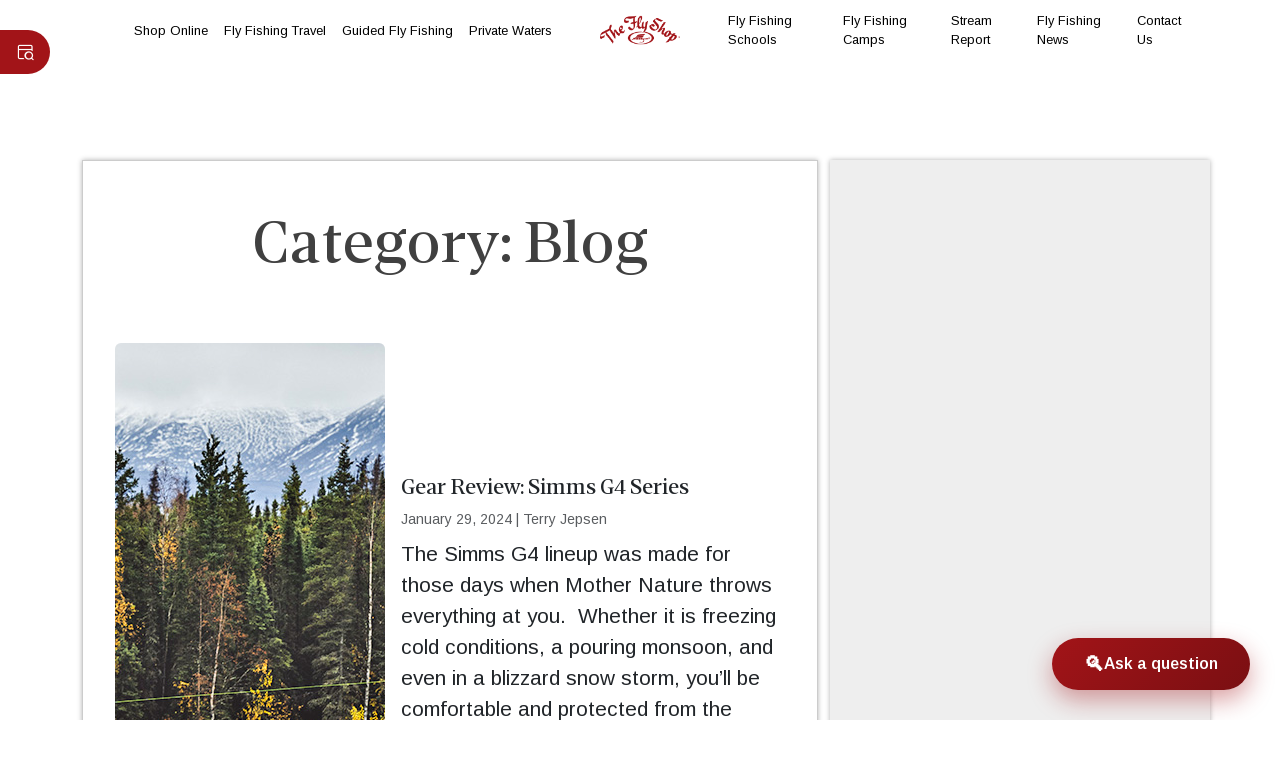

--- FILE ---
content_type: text/html; charset=UTF-8
request_url: https://www.theflyshop.com/category/blog/page/2
body_size: 11381
content:
<!doctype html>
<html lang="en-US">
<head>
    <title>Gear Review: Simms G4 Series - The Fly Shop</title>
    <meta charset="UTF-8">
    <meta name="viewport" content="width=device-width, initial-scale=1">
    <link rel="profile" href="https://gmpg.org/xfn/11">
    <meta property="og:image:width" content="200" />
    <meta property="og:image:height" content="200" />
    <meta property = "og:type" content = "article" />
    <meta property="og:url" content="https://www.theflyshop.com/gear-review-simms-g4-series" />
    <meta property="og:title" content="Gear Review: Simms G4 Series - The Fly Shop" />
    <meta name="description" content="gear review, simms g4 pro, g4 pro zippered wader, g4 pro wading jacket, simms wading jacket, simms wader, goretex wader, gore-tex wader" />
    <meta property="og:description" content="gear review, simms g4 pro, g4 pro zippered wader, g4 pro wading jacket, simms wading jacket, simms wader, goretex wader, gore-tex wader" />
    <meta name="Keywords" content="Cody Hunt reviews the new Simms G4 Pro Zippered Wader and the G4 Pro Wading Jacket in this blog post." />
    <link href="/favicon.ico" rel="icon" type="image/x-icon" />
    <link href="/favicon.ico" rel="shortcut icon" type="image/x-icon" />
<title>Blog &#8211; Page 2 &#8211; The Fly Shop</title>
<meta name='robots' content='max-image-preview:large' />
<link rel='dns-prefetch' href='//cdn.jsdelivr.net' />
<link rel='dns-prefetch' href='//pro-cdn.lineicons.com' />
<link rel="alternate" type="application/rss+xml" title="The Fly Shop &raquo; Feed" href="https://www.theflyshop.com/feed" />
<link rel="alternate" type="application/rss+xml" title="The Fly Shop &raquo; Comments Feed" href="https://www.theflyshop.com/comments/feed" />
<link rel="alternate" type="application/rss+xml" title="The Fly Shop &raquo; Blog Category Feed" href="https://www.theflyshop.com/category/blog/feed" />
<style id='wp-img-auto-sizes-contain-inline-css'>
img:is([sizes=auto i],[sizes^="auto," i]){contain-intrinsic-size:3000px 1500px}
/*# sourceURL=wp-img-auto-sizes-contain-inline-css */
</style>
<style id='wp-emoji-styles-inline-css'>

	img.wp-smiley, img.emoji {
		display: inline !important;
		border: none !important;
		box-shadow: none !important;
		height: 1em !important;
		width: 1em !important;
		margin: 0 0.07em !important;
		vertical-align: -0.1em !important;
		background: none !important;
		padding: 0 !important;
	}
/*# sourceURL=wp-emoji-styles-inline-css */
</style>
<style id='wp-block-library-inline-css'>
:root{--wp-block-synced-color:#7a00df;--wp-block-synced-color--rgb:122,0,223;--wp-bound-block-color:var(--wp-block-synced-color);--wp-editor-canvas-background:#ddd;--wp-admin-theme-color:#007cba;--wp-admin-theme-color--rgb:0,124,186;--wp-admin-theme-color-darker-10:#006ba1;--wp-admin-theme-color-darker-10--rgb:0,107,160.5;--wp-admin-theme-color-darker-20:#005a87;--wp-admin-theme-color-darker-20--rgb:0,90,135;--wp-admin-border-width-focus:2px}@media (min-resolution:192dpi){:root{--wp-admin-border-width-focus:1.5px}}.wp-element-button{cursor:pointer}:root .has-very-light-gray-background-color{background-color:#eee}:root .has-very-dark-gray-background-color{background-color:#313131}:root .has-very-light-gray-color{color:#eee}:root .has-very-dark-gray-color{color:#313131}:root .has-vivid-green-cyan-to-vivid-cyan-blue-gradient-background{background:linear-gradient(135deg,#00d084,#0693e3)}:root .has-purple-crush-gradient-background{background:linear-gradient(135deg,#34e2e4,#4721fb 50%,#ab1dfe)}:root .has-hazy-dawn-gradient-background{background:linear-gradient(135deg,#faaca8,#dad0ec)}:root .has-subdued-olive-gradient-background{background:linear-gradient(135deg,#fafae1,#67a671)}:root .has-atomic-cream-gradient-background{background:linear-gradient(135deg,#fdd79a,#004a59)}:root .has-nightshade-gradient-background{background:linear-gradient(135deg,#330968,#31cdcf)}:root .has-midnight-gradient-background{background:linear-gradient(135deg,#020381,#2874fc)}:root{--wp--preset--font-size--normal:16px;--wp--preset--font-size--huge:42px}.has-regular-font-size{font-size:1em}.has-larger-font-size{font-size:2.625em}.has-normal-font-size{font-size:var(--wp--preset--font-size--normal)}.has-huge-font-size{font-size:var(--wp--preset--font-size--huge)}.has-text-align-center{text-align:center}.has-text-align-left{text-align:left}.has-text-align-right{text-align:right}.has-fit-text{white-space:nowrap!important}#end-resizable-editor-section{display:none}.aligncenter{clear:both}.items-justified-left{justify-content:flex-start}.items-justified-center{justify-content:center}.items-justified-right{justify-content:flex-end}.items-justified-space-between{justify-content:space-between}.screen-reader-text{border:0;clip-path:inset(50%);height:1px;margin:-1px;overflow:hidden;padding:0;position:absolute;width:1px;word-wrap:normal!important}.screen-reader-text:focus{background-color:#ddd;clip-path:none;color:#444;display:block;font-size:1em;height:auto;left:5px;line-height:normal;padding:15px 23px 14px;text-decoration:none;top:5px;width:auto;z-index:100000}html :where(.has-border-color){border-style:solid}html :where([style*=border-top-color]){border-top-style:solid}html :where([style*=border-right-color]){border-right-style:solid}html :where([style*=border-bottom-color]){border-bottom-style:solid}html :where([style*=border-left-color]){border-left-style:solid}html :where([style*=border-width]){border-style:solid}html :where([style*=border-top-width]){border-top-style:solid}html :where([style*=border-right-width]){border-right-style:solid}html :where([style*=border-bottom-width]){border-bottom-style:solid}html :where([style*=border-left-width]){border-left-style:solid}html :where(img[class*=wp-image-]){height:auto;max-width:100%}:where(figure){margin:0 0 1em}html :where(.is-position-sticky){--wp-admin--admin-bar--position-offset:var(--wp-admin--admin-bar--height,0px)}@media screen and (max-width:600px){html :where(.is-position-sticky){--wp-admin--admin-bar--position-offset:0px}}

/*# sourceURL=wp-block-library-inline-css */
</style><style id='global-styles-inline-css'>
:root{--wp--preset--aspect-ratio--square: 1;--wp--preset--aspect-ratio--4-3: 4/3;--wp--preset--aspect-ratio--3-4: 3/4;--wp--preset--aspect-ratio--3-2: 3/2;--wp--preset--aspect-ratio--2-3: 2/3;--wp--preset--aspect-ratio--16-9: 16/9;--wp--preset--aspect-ratio--9-16: 9/16;--wp--preset--color--black: #000000;--wp--preset--color--cyan-bluish-gray: #abb8c3;--wp--preset--color--white: #ffffff;--wp--preset--color--pale-pink: #f78da7;--wp--preset--color--vivid-red: #cf2e2e;--wp--preset--color--luminous-vivid-orange: #ff6900;--wp--preset--color--luminous-vivid-amber: #fcb900;--wp--preset--color--light-green-cyan: #7bdcb5;--wp--preset--color--vivid-green-cyan: #00d084;--wp--preset--color--pale-cyan-blue: #8ed1fc;--wp--preset--color--vivid-cyan-blue: #0693e3;--wp--preset--color--vivid-purple: #9b51e0;--wp--preset--gradient--vivid-cyan-blue-to-vivid-purple: linear-gradient(135deg,rgb(6,147,227) 0%,rgb(155,81,224) 100%);--wp--preset--gradient--light-green-cyan-to-vivid-green-cyan: linear-gradient(135deg,rgb(122,220,180) 0%,rgb(0,208,130) 100%);--wp--preset--gradient--luminous-vivid-amber-to-luminous-vivid-orange: linear-gradient(135deg,rgb(252,185,0) 0%,rgb(255,105,0) 100%);--wp--preset--gradient--luminous-vivid-orange-to-vivid-red: linear-gradient(135deg,rgb(255,105,0) 0%,rgb(207,46,46) 100%);--wp--preset--gradient--very-light-gray-to-cyan-bluish-gray: linear-gradient(135deg,rgb(238,238,238) 0%,rgb(169,184,195) 100%);--wp--preset--gradient--cool-to-warm-spectrum: linear-gradient(135deg,rgb(74,234,220) 0%,rgb(151,120,209) 20%,rgb(207,42,186) 40%,rgb(238,44,130) 60%,rgb(251,105,98) 80%,rgb(254,248,76) 100%);--wp--preset--gradient--blush-light-purple: linear-gradient(135deg,rgb(255,206,236) 0%,rgb(152,150,240) 100%);--wp--preset--gradient--blush-bordeaux: linear-gradient(135deg,rgb(254,205,165) 0%,rgb(254,45,45) 50%,rgb(107,0,62) 100%);--wp--preset--gradient--luminous-dusk: linear-gradient(135deg,rgb(255,203,112) 0%,rgb(199,81,192) 50%,rgb(65,88,208) 100%);--wp--preset--gradient--pale-ocean: linear-gradient(135deg,rgb(255,245,203) 0%,rgb(182,227,212) 50%,rgb(51,167,181) 100%);--wp--preset--gradient--electric-grass: linear-gradient(135deg,rgb(202,248,128) 0%,rgb(113,206,126) 100%);--wp--preset--gradient--midnight: linear-gradient(135deg,rgb(2,3,129) 0%,rgb(40,116,252) 100%);--wp--preset--font-size--small: 13px;--wp--preset--font-size--medium: 20px;--wp--preset--font-size--large: 36px;--wp--preset--font-size--x-large: 42px;--wp--preset--spacing--20: 0.44rem;--wp--preset--spacing--30: 0.67rem;--wp--preset--spacing--40: 1rem;--wp--preset--spacing--50: 1.5rem;--wp--preset--spacing--60: 2.25rem;--wp--preset--spacing--70: 3.38rem;--wp--preset--spacing--80: 5.06rem;--wp--preset--shadow--natural: 6px 6px 9px rgba(0, 0, 0, 0.2);--wp--preset--shadow--deep: 12px 12px 50px rgba(0, 0, 0, 0.4);--wp--preset--shadow--sharp: 6px 6px 0px rgba(0, 0, 0, 0.2);--wp--preset--shadow--outlined: 6px 6px 0px -3px rgb(255, 255, 255), 6px 6px rgb(0, 0, 0);--wp--preset--shadow--crisp: 6px 6px 0px rgb(0, 0, 0);}:where(.is-layout-flex){gap: 0.5em;}:where(.is-layout-grid){gap: 0.5em;}body .is-layout-flex{display: flex;}.is-layout-flex{flex-wrap: wrap;align-items: center;}.is-layout-flex > :is(*, div){margin: 0;}body .is-layout-grid{display: grid;}.is-layout-grid > :is(*, div){margin: 0;}:where(.wp-block-columns.is-layout-flex){gap: 2em;}:where(.wp-block-columns.is-layout-grid){gap: 2em;}:where(.wp-block-post-template.is-layout-flex){gap: 1.25em;}:where(.wp-block-post-template.is-layout-grid){gap: 1.25em;}.has-black-color{color: var(--wp--preset--color--black) !important;}.has-cyan-bluish-gray-color{color: var(--wp--preset--color--cyan-bluish-gray) !important;}.has-white-color{color: var(--wp--preset--color--white) !important;}.has-pale-pink-color{color: var(--wp--preset--color--pale-pink) !important;}.has-vivid-red-color{color: var(--wp--preset--color--vivid-red) !important;}.has-luminous-vivid-orange-color{color: var(--wp--preset--color--luminous-vivid-orange) !important;}.has-luminous-vivid-amber-color{color: var(--wp--preset--color--luminous-vivid-amber) !important;}.has-light-green-cyan-color{color: var(--wp--preset--color--light-green-cyan) !important;}.has-vivid-green-cyan-color{color: var(--wp--preset--color--vivid-green-cyan) !important;}.has-pale-cyan-blue-color{color: var(--wp--preset--color--pale-cyan-blue) !important;}.has-vivid-cyan-blue-color{color: var(--wp--preset--color--vivid-cyan-blue) !important;}.has-vivid-purple-color{color: var(--wp--preset--color--vivid-purple) !important;}.has-black-background-color{background-color: var(--wp--preset--color--black) !important;}.has-cyan-bluish-gray-background-color{background-color: var(--wp--preset--color--cyan-bluish-gray) !important;}.has-white-background-color{background-color: var(--wp--preset--color--white) !important;}.has-pale-pink-background-color{background-color: var(--wp--preset--color--pale-pink) !important;}.has-vivid-red-background-color{background-color: var(--wp--preset--color--vivid-red) !important;}.has-luminous-vivid-orange-background-color{background-color: var(--wp--preset--color--luminous-vivid-orange) !important;}.has-luminous-vivid-amber-background-color{background-color: var(--wp--preset--color--luminous-vivid-amber) !important;}.has-light-green-cyan-background-color{background-color: var(--wp--preset--color--light-green-cyan) !important;}.has-vivid-green-cyan-background-color{background-color: var(--wp--preset--color--vivid-green-cyan) !important;}.has-pale-cyan-blue-background-color{background-color: var(--wp--preset--color--pale-cyan-blue) !important;}.has-vivid-cyan-blue-background-color{background-color: var(--wp--preset--color--vivid-cyan-blue) !important;}.has-vivid-purple-background-color{background-color: var(--wp--preset--color--vivid-purple) !important;}.has-black-border-color{border-color: var(--wp--preset--color--black) !important;}.has-cyan-bluish-gray-border-color{border-color: var(--wp--preset--color--cyan-bluish-gray) !important;}.has-white-border-color{border-color: var(--wp--preset--color--white) !important;}.has-pale-pink-border-color{border-color: var(--wp--preset--color--pale-pink) !important;}.has-vivid-red-border-color{border-color: var(--wp--preset--color--vivid-red) !important;}.has-luminous-vivid-orange-border-color{border-color: var(--wp--preset--color--luminous-vivid-orange) !important;}.has-luminous-vivid-amber-border-color{border-color: var(--wp--preset--color--luminous-vivid-amber) !important;}.has-light-green-cyan-border-color{border-color: var(--wp--preset--color--light-green-cyan) !important;}.has-vivid-green-cyan-border-color{border-color: var(--wp--preset--color--vivid-green-cyan) !important;}.has-pale-cyan-blue-border-color{border-color: var(--wp--preset--color--pale-cyan-blue) !important;}.has-vivid-cyan-blue-border-color{border-color: var(--wp--preset--color--vivid-cyan-blue) !important;}.has-vivid-purple-border-color{border-color: var(--wp--preset--color--vivid-purple) !important;}.has-vivid-cyan-blue-to-vivid-purple-gradient-background{background: var(--wp--preset--gradient--vivid-cyan-blue-to-vivid-purple) !important;}.has-light-green-cyan-to-vivid-green-cyan-gradient-background{background: var(--wp--preset--gradient--light-green-cyan-to-vivid-green-cyan) !important;}.has-luminous-vivid-amber-to-luminous-vivid-orange-gradient-background{background: var(--wp--preset--gradient--luminous-vivid-amber-to-luminous-vivid-orange) !important;}.has-luminous-vivid-orange-to-vivid-red-gradient-background{background: var(--wp--preset--gradient--luminous-vivid-orange-to-vivid-red) !important;}.has-very-light-gray-to-cyan-bluish-gray-gradient-background{background: var(--wp--preset--gradient--very-light-gray-to-cyan-bluish-gray) !important;}.has-cool-to-warm-spectrum-gradient-background{background: var(--wp--preset--gradient--cool-to-warm-spectrum) !important;}.has-blush-light-purple-gradient-background{background: var(--wp--preset--gradient--blush-light-purple) !important;}.has-blush-bordeaux-gradient-background{background: var(--wp--preset--gradient--blush-bordeaux) !important;}.has-luminous-dusk-gradient-background{background: var(--wp--preset--gradient--luminous-dusk) !important;}.has-pale-ocean-gradient-background{background: var(--wp--preset--gradient--pale-ocean) !important;}.has-electric-grass-gradient-background{background: var(--wp--preset--gradient--electric-grass) !important;}.has-midnight-gradient-background{background: var(--wp--preset--gradient--midnight) !important;}.has-small-font-size{font-size: var(--wp--preset--font-size--small) !important;}.has-medium-font-size{font-size: var(--wp--preset--font-size--medium) !important;}.has-large-font-size{font-size: var(--wp--preset--font-size--large) !important;}.has-x-large-font-size{font-size: var(--wp--preset--font-size--x-large) !important;}
/*# sourceURL=global-styles-inline-css */
</style>

<style id='classic-theme-styles-inline-css'>
/*! This file is auto-generated */
.wp-block-button__link{color:#fff;background-color:#32373c;border-radius:9999px;box-shadow:none;text-decoration:none;padding:calc(.667em + 2px) calc(1.333em + 2px);font-size:1.125em}.wp-block-file__button{background:#32373c;color:#fff;text-decoration:none}
/*# sourceURL=/wp-includes/css/classic-themes.min.css */
</style>
<link rel='stylesheet' id='style1-css' href='https://www.theflyshop.com/wp-content/plugins/fishing-reports-posts-excerpts/css/style.css?ver=6.9' media='all' />
<link rel='stylesheet' id='search-bot-style-css' href='https://www.theflyshop.com/wp-content/plugins/tfs-search-bot/css/style.css?ver=2.0' media='all' />
<link rel='stylesheet' id='bootstrap-css-css' href='https://cdn.jsdelivr.net/npm/bootstrap@5.3.3/dist/css/bootstrap.min.css?ver=5.3.3' media='all' />
<link rel='stylesheet' id='the-fly-shop-2026-style-css' href='https://www.theflyshop.com/wp-content/themes/the-fly-shop-2026/style.css?ver=1.0.0' media='all' />
<link rel='stylesheet' id='lineicons-css' href='https://pro-cdn.lineicons.com/5.0/regular/lineicons.css?ver=5.0' media='all' />
<link rel='stylesheet' id='aos-js-css' href='https://cdn.jsdelivr.net/npm/aos@2.3.4/dist/aos.css?ver=2.3.4' media='all' />
<link rel='stylesheet' id='tfs-search-bar-css' href='https://www.theflyshop.com/wp-content/themes/the-fly-shop-2026/search/search-bar.css?ver=1.0.0' media='all' />
<script src="https://www.theflyshop.com/wp-includes/js/jquery/jquery.min.js?ver=3.7.1" id="jquery-core-js"></script>
<script src="https://www.theflyshop.com/wp-includes/js/jquery/jquery-migrate.min.js?ver=3.4.1" id="jquery-migrate-js"></script>
<link rel="https://api.w.org/" href="https://www.theflyshop.com/wp-json/" /><link rel="alternate" title="JSON" type="application/json" href="https://www.theflyshop.com/wp-json/wp/v2/categories/3" /><link rel="EditURI" type="application/rsd+xml" title="RSD" href="https://www.theflyshop.com/xmlrpc.php?rsd" />
<meta name="generator" content="WordPress 6.9" />
    
<!-- Add Google Analytics Script Here -->
  <script id="mcjs">!function(c,h,i,m,p){m=c.createElement(h),p=c.getElementsByTagName(h)[0],m.async=1,m.src=i,p.parentNode.insertBefore(m,p)}(document,"script","https://chimpstatic.com/mcjs-connected/js/users/38689a4230888950aee801e97/57fc23283c98f267e853a78a1.js");</script>
  
  <!-- Global site tag (gtag.js) - Google Analytics -->
  <script async src="https://www.googletagmanager.com/gtag/js?id=UA-182236650-2"></script>
  <script>
    window.dataLayer = window.dataLayer || [];
    function gtag(){dataLayer.push(arguments);}
    gtag('js', new Date());

    gtag('config', 'UA-182236650-2');
  </script>
  
<link href="https://www.theflyshop.com/wp-content/themes/the-fly-shop-2026/img/favicon.ico" rel="Shortcut Icon" type="image/x-icon" />
<!-- Global site tag (gtag.js) - Google Analytics -->
<script async src="https://www.googletagmanager.com/gtag/js?id=UA-22248243-1"></script>
<script>
  window.dataLayer = window.dataLayer || [];
  function gtag(){dataLayer.push(arguments);}
  gtag('js', new Date());

  gtag('config', 'UA-22248243-1');
</script>

<!-- Global site tag (gtag.js) - Google Analytics -->
<script async src="https://www.googletagmanager.com/gtag/js?id=UA-39060703-1"></script>
<script>
  window.dataLayer = window.dataLayer || [];
  function gtag(){dataLayer.push(arguments);}
  gtag('js', new Date());

  gtag('config', 'UA-39060703-1');
</script>

<link rel="icon" href="https://tfs-spaces.sfo2.digitaloceanspaces.com/theflyshop/uploads/2026/01/cropped-favicon-customizer-32x32.png" sizes="32x32" />
<link rel="icon" href="https://tfs-spaces.sfo2.digitaloceanspaces.com/theflyshop/uploads/2026/01/cropped-favicon-customizer-192x192.png" sizes="192x192" />
<link rel="apple-touch-icon" href="https://tfs-spaces.sfo2.digitaloceanspaces.com/theflyshop/uploads/2026/01/cropped-favicon-customizer-180x180.png" />
<meta name="msapplication-TileImage" content="https://tfs-spaces.sfo2.digitaloceanspaces.com/theflyshop/uploads/2026/01/cropped-favicon-customizer-270x270.png" />
</head>

<body class="archive paged category category-blog category-3 wp-custom-logo paged-2 category-paged-2 wp-theme-the-fly-shop-2026 hfeed">
<div id="page" class="site">
    <a class="skip-link screen-reader-text" href="#primary">Skip to content</a>

    <header id="masthead" class="site-header">
<div id="tfs-search-container" class="tfs-search-container">
    <div id="tfs-search-backdrop" class="tfs-search-backdrop"></div>
    <div class="container relative">
        <div id="tfs-search-trigger" class="tfs-search-tab">
         <i class="lni lni-browser-search"></i>
            <span class="search-label">Click to search</span>
        </div>
        <div id="tfs-search-overlay" class="tfs-search-overlay">
            <div class="container">
<div class="search-input-group-container">
            <form role="search" method="get" class="d-flex gap-2 tfs-search-form search-input-group" action="https://www.theflyshop.com/" >
                <div class="flex-grow-1">
                    <input type="search" 
                           class="form-control " 
                           placeholder="Search the site..." 
                           value="" 
                           name="s" 
                           aria-label="Search" 
                           required>
                </div>
                <button class="btn btn-tfs btn-outline-primary " type="submit">
                    <i class="lni lni-search-alt" aria-hidden="true"></i>
                    <span class="d-none d-sm-inline ms-1">Search</span>
                </button>
            </form>
        </div>                <button type="button" id="tfs-search-close" class="search-close-standalone">
                    <i class="lni lni-close"></i>
                </button>
            </div>
        </div>
    </div>
</div>
        <!-- .site-branding -->

        <nav id="site-navigation" class="navbar fixed-top navbar-expand-lg navbar-light scrolled archive-static-logo">
            <div class="container">
                <button class="navbar-toggler" type="button" data-bs-toggle="collapse" data-bs-target="#homepage" aria-controls="primary-menu" aria-expanded="false" aria-label="Toggle navigation">
                    <span class="navbar-toggler-icon"></span>
                </button>

                <!-- Brand/Logo (Centered) -->
                <a class="navbar-brand" href="https://www.theflyshop.com/">
                 <!-- Red Logo -->
                    <img class="tfs-nav-logo scroll" loading="eager" src="https://tfs-spaces.sfo2.digitaloceanspaces.com/theflyshop/uploads/2021/05/social_tfs_logo_og.png" alt="The Fly Shop 2025" />
                 <!-- White Logo -->
                    <img class="tfs-nav-logo no-scroll" loading="eager" src="https://tfs-spaces.sfo2.digitaloceanspaces.com/theflyshop/uploads/2017/06/TFSLogo.png" alt="The Fly Shop 2025" />
                </a>

                <span class="tel-number"><a class="tel-number-dial" href="tel:1-800-669-3474">1-800-669-3474</a></span>

                <div class="collapse navbar-collapse" id="homepage">
<ul id="left-menu" class="navbar-nav left-menu"><li  id="menu-item-28723" class="menu-item menu-item-type-custom menu-item-object-custom nav-item nav-item-28723"><a href="https://catalog.theflyshop.com/" class="nav-link ">Shop Online</a></li>
<li  id="menu-item-28724" class="menu-item menu-item-type-post_type menu-item-object-travel_cpt nav-item nav-item-28724"><a href="https://www.theflyshop.com/travel/index.html" class="nav-link ">Fly Fishing Travel</a></li>
<li  id="menu-item-28725" class="menu-item menu-item-type-post_type menu-item-object-guide_service nav-item nav-item-28725"><a href="https://www.theflyshop.com/adventures/guideservice.html" class="nav-link ">Guided Fly Fishing</a></li>
<li  id="menu-item-28726" class="menu-item menu-item-type-post_type menu-item-object-adventures nav-item nav-item-28726"><a href="https://www.theflyshop.com/adventures/private.html" class="nav-link ">Private Waters</a></li>
</ul>
<ul id="right-menu" class="navbar-nav right-menu"><li  id="menu-item-28727" class="menu-position-right menu-item menu-item-type-post_type menu-item-object-schools_cpt nav-item nav-item-28727"><a href="https://www.theflyshop.com/schools/schools.html" class="nav-link ">Fly Fishing Schools</a></li>
<li  id="menu-item-28728" class="menu-position-right menu-item menu-item-type-post_type menu-item-object-fishcamp_cpt nav-item nav-item-28728"><a href="https://www.theflyshop.com/camps/index.html" class="nav-link ">Fly Fishing Camps</a></li>
<li  id="menu-item-28729" class="menu-position-right menu-item menu-item-type-post_type menu-item-object-page nav-item nav-item-28729"><a href="https://www.theflyshop.com/streamreport.html" class="nav-link ">Stream Report</a></li>
<li  id="menu-item-28730" class="menu-position-right menu-item menu-item-type-post_type menu-item-object-page nav-item nav-item-28730"><a href="https://www.theflyshop.com/fly-fishing-news" class="nav-link ">Fly Fishing News</a></li>
<li  id="menu-item-28731" class="menu-position-right menu-item menu-item-type-post_type menu-item-object-page nav-item nav-item-28731"><a href="https://www.theflyshop.com/contact.html" class="nav-link ">Contact Us</a></li>
</ul>                </div>
            </div>
        </nav>


        <!-- Below navigation logo container - Shows initially, hides on scroll -->
    </header><!-- #masthead -->    <div id="archive-template" class="container mt-10 mb-5">
    <div class="row">
    <div class="col-md-8">
    <main id="primary" class="site-main">


         <header class="page-header text-center mb-4">
<h1 class="page-title display-4">Category: <span>Blog</span></h1>         </header><!-- .page-header -->

         <div class="list-group"> <!-- List layout for posts -->
              <div class="list-group-item py-4"> <!-- Post layout -->
                  <div class="row g-3 align-items-center">
                       <div class="col-md-5">
                           <a href="https://www.theflyshop.com/gear-review-simms-g4-series">
                               <img src="https://tfs-spaces.sfo2.digitaloceanspaces.com/theflyshop/uploads/2024/01/SimmsFishing_G4_Main.jpg" class="img-fluid-archive rounded" alt="Gear Review:  Simms G4 Series" />
                           </a>
                       </div>
                      <div class="col-md-7">
                          <h2 class="h5 mb-2">
                              <a href="https://www.theflyshop.com/gear-review-simms-g4-series" class="text-dark text-decoration-none">Gear Review:  Simms G4 Series</a>
                          </h2>
                          <p class="text-muted small mb-2">
                              <span>January 29, 2024</span> | <span>Terry Jepsen</span>
                          </p>
                          <div class="post-excerpt mb-3">
<p>The Simms G4 lineup was made for those days when Mother Nature throws everything at you.  Whether it is freezing cold conditions, a pouring monsoon, and even in a blizzard snow storm, you’ll be comfortable and protected from the elements in this set up. The G4 lineup has you covered &#8211; it’s the best of <a href="https://www.theflyshop.com/gear-review-simms-g4-series">(more…)</a></p>
                          </div>
                          <a href="https://www.theflyshop.com/gear-review-simms-g4-series" class="btn btn-link p-0 text-decoration-none">Read More</a>
                      </div>
                  </div>
              </div>

              <div class="list-group-item py-4"> <!-- Post layout -->
                  <div class="row g-3 align-items-center">
                       <div class="col-md-5">
                           <a href="https://www.theflyshop.com/staff-bio/cody-hunt.html">
                               <img src="https://tfs-spaces.sfo2.digitaloceanspaces.com/theflyshop/uploads/2023/11/ORG_DSC02873.jpg" class="img-fluid-archive rounded" alt="Staff Bio &#8211; Cody Hunt" />
                           </a>
                       </div>
                      <div class="col-md-7">
                          <h2 class="h5 mb-2">
                              <a href="https://www.theflyshop.com/staff-bio/cody-hunt.html" class="text-dark text-decoration-none">Staff Bio &#8211; Cody Hunt</a>
                          </h2>
                          <p class="text-muted small mb-2">
                              <span>November 28, 2023</span> | <span>Terry Jepsen</span>
                          </p>
                          <div class="post-excerpt mb-3">
<p>I was born in the bay area outside of Redwood City, then my parents made the move up to Northern California when I was still very young. My dad would take us up to the eastern sierras every year for the trout opener while we still lived in the bay for years before I could <a href="https://www.theflyshop.com/staff-bio/cody-hunt.html">(more…)</a></p>
                          </div>
                          <a href="https://www.theflyshop.com/staff-bio/cody-hunt.html" class="btn btn-link p-0 text-decoration-none">Read More</a>
                      </div>
                  </div>
              </div>

              <div class="list-group-item py-4"> <!-- Post layout -->
                  <div class="row g-3 align-items-center">
                       <div class="col-md-5">
                           <a href="https://www.theflyshop.com/gearing-up-fall-fly-fishing">
                               <img src="https://tfs-spaces.sfo2.digitaloceanspaces.com/theflyshop/uploads/2023/08/Gear_FallFlyFishing_Main.jpg" class="img-fluid-archive rounded" alt="Gearing Up for Fall Fly Fishing" />
                           </a>
                       </div>
                      <div class="col-md-7">
                          <h2 class="h5 mb-2">
                              <a href="https://www.theflyshop.com/gearing-up-fall-fly-fishing" class="text-dark text-decoration-none">Gearing Up for Fall Fly Fishing</a>
                          </h2>
                          <p class="text-muted small mb-2">
                              <span>August 31, 2023</span> | <span>The Fly Shop</span>
                          </p>
                          <div class="post-excerpt mb-3">
<p>In our last post we covered the “Clothing for Fall Fly Fishing”.  As we said we would, here is the follow-up to that article with the gear needed to switch seasons. As summer gives way to autumn, some, not all, anglers look to put away our 8’ 4-weights and size 18 PMD’s and break out <a href="https://www.theflyshop.com/gearing-up-fall-fly-fishing">(more…)</a></p>
                          </div>
                          <a href="https://www.theflyshop.com/gearing-up-fall-fly-fishing" class="btn btn-link p-0 text-decoration-none">Read More</a>
                      </div>
                  </div>
              </div>

              <div class="list-group-item py-4"> <!-- Post layout -->
                  <div class="row g-3 align-items-center">
                       <div class="col-md-5">
                           <a href="https://www.theflyshop.com/in-memory-of-john-dietz">
                               <img src="https://tfs-spaces.sfo2.digitaloceanspaces.com/theflyshop/uploads/2023/08/Dietz_Main.jpg" class="img-fluid-archive rounded" alt="In Memory Of John Dietz" />
                           </a>
                       </div>
                      <div class="col-md-7">
                          <h2 class="h5 mb-2">
                              <a href="https://www.theflyshop.com/in-memory-of-john-dietz" class="text-dark text-decoration-none">In Memory Of John Dietz</a>
                          </h2>
                          <p class="text-muted small mb-2">
                              <span>August 7, 2023</span> | <span>Mike Mercer</span>
                          </p>
                          <div class="post-excerpt mb-3">
<p>In Memory of John Dietz (December 13, 1963 &#8211; July 27, 2023) By Mike Mercer I met John Dietz in 1978, shortly after I took the job at The Fly Shop®. I was 18, he was 15, and it turns out I had taken the job he was hoping for! We laughed about that off <a href="https://www.theflyshop.com/in-memory-of-john-dietz">(more…)</a></p>
                          </div>
                          <a href="https://www.theflyshop.com/in-memory-of-john-dietz" class="btn btn-link p-0 text-decoration-none">Read More</a>
                      </div>
                  </div>
              </div>

              <div class="list-group-item py-4"> <!-- Post layout -->
                  <div class="row g-3 align-items-center">
                       <div class="col-md-5">
                           <a href="https://www.theflyshop.com/gear-review-scott-swing-fly-rods">
                               <img src="https://tfs-spaces.sfo2.digitaloceanspaces.com/theflyshop/uploads/2023/08/Scott-Swing-1.jpg" class="img-fluid-archive rounded" alt="Gear Review:  Scott Swing Fly Rods" />
                           </a>
                       </div>
                      <div class="col-md-7">
                          <h2 class="h5 mb-2">
                              <a href="https://www.theflyshop.com/gear-review-scott-swing-fly-rods" class="text-dark text-decoration-none">Gear Review:  Scott Swing Fly Rods</a>
                          </h2>
                          <p class="text-muted small mb-2">
                              <span>August 4, 2023</span> | <span>Chris King</span>
                          </p>
                          <div class="post-excerpt mb-3">
<p>When you set out to chase migrating fish, you better be prepared for a whole lot of heartache with an occasional pulse of adrenaline. Any given day Mother Nature will throw nasty weather at you.  Your buddies told you where to go, but the fish moved 20 miles upriver overnight. When you choose to play <a href="https://www.theflyshop.com/gear-review-scott-swing-fly-rods">(more…)</a></p>
                          </div>
                          <a href="https://www.theflyshop.com/gear-review-scott-swing-fly-rods" class="btn btn-link p-0 text-decoration-none">Read More</a>
                      </div>
                  </div>
              </div>

              <div class="list-group-item py-4"> <!-- Post layout -->
                  <div class="row g-3 align-items-center">
                       <div class="col-md-5">
                           <a href="https://www.theflyshop.com/summertime-flies">
                               <img src="https://tfs-spaces.sfo2.digitaloceanspaces.com/theflyshop/uploads/2023/07/Summertime_Flies_KF.jpg" class="img-fluid-archive rounded" alt="Summertime Fly Selections for Trout &#038; Bass" />
                           </a>
                       </div>
                      <div class="col-md-7">
                          <h2 class="h5 mb-2">
                              <a href="https://www.theflyshop.com/summertime-flies" class="text-dark text-decoration-none">Summertime Fly Selections for Trout &#038; Bass</a>
                          </h2>
                          <p class="text-muted small mb-2">
                              <span>July 11, 2023</span> | <span>The Fly Shop</span>
                          </p>
                          <div class="post-excerpt mb-3">
<p>Summertime Fly Selections for Trout &amp; Bass by Zach Thurman We are in the middle of trout season here in Northern California, and with the weather heating up the hatches are changing and have switched from the bigger bugs to caddis and mayflies throughout the region. With this transition the flies that are the most <a href="https://www.theflyshop.com/summertime-flies">(more…)</a></p>
                          </div>
                          <a href="https://www.theflyshop.com/summertime-flies" class="btn btn-link p-0 text-decoration-none">Read More</a>
                      </div>
                  </div>
              </div>

              <div class="list-group-item py-4"> <!-- Post layout -->
                  <div class="row g-3 align-items-center">
                       <div class="col-md-5">
                           <a href="https://www.theflyshop.com/fly-fishing-fitness">
                               <img src="https://tfs-spaces.sfo2.digitaloceanspaces.com/theflyshop/uploads/2023/04/Fitness_Main_AlexKnüll.jpg" class="img-fluid-archive rounded" alt="Fly Fishing Fitness" />
                           </a>
                       </div>
                      <div class="col-md-7">
                          <h2 class="h5 mb-2">
                              <a href="https://www.theflyshop.com/fly-fishing-fitness" class="text-dark text-decoration-none">Fly Fishing Fitness</a>
                          </h2>
                          <p class="text-muted small mb-2">
                              <span>April 10, 2023</span> | <span>Patrick Pendergast</span>
                          </p>
                          <div class="post-excerpt mb-3">
<p>Hi everyone, This is the first installment in a series of articles dedicated to fly fishing fitness. Over the last couple years, many of us have put on a few pounds due to the Coronavirus, we like to call it the Covid-19, 25, or 30, it doesn’t make a difference, what does make a difference <a href="https://www.theflyshop.com/fly-fishing-fitness">(more…)</a></p>
                          </div>
                          <a href="https://www.theflyshop.com/fly-fishing-fitness" class="btn btn-link p-0 text-decoration-none">Read More</a>
                      </div>
                  </div>
              </div>

              <div class="list-group-item py-4"> <!-- Post layout -->
                  <div class="row g-3 align-items-center">
                       <div class="col-md-5">
                           <a href="https://www.theflyshop.com/wading-staff">
                               <img src="https://tfs-spaces.sfo2.digitaloceanspaces.com/theflyshop/uploads/2023/03/WadingStaff_Main_KFalkenberg.jpg" class="img-fluid-archive rounded" alt="Wading Staff" />
                           </a>
                       </div>
                      <div class="col-md-7">
                          <h2 class="h5 mb-2">
                              <a href="https://www.theflyshop.com/wading-staff" class="text-dark text-decoration-none">Wading Staff</a>
                          </h2>
                          <p class="text-muted small mb-2">
                              <span>April 3, 2023</span> | <span>Patrick Pendergast</span>
                          </p>
                          <div class="post-excerpt mb-3">
<p>Wading Staff by Pat Pendergast One of the most asked questions we get from traveling trout fishermen is whether they should bring a wading staff.  Our answer is simple and pragmatic &#8211; if you use one on your home waters, then bring one on your trip. Several years ago I was in Kamchatka, Russia, fishing <a href="https://www.theflyshop.com/wading-staff">(more…)</a></p>
                          </div>
                          <a href="https://www.theflyshop.com/wading-staff" class="btn btn-link p-0 text-decoration-none">Read More</a>
                      </div>
                  </div>
              </div>

              <div class="list-group-item py-4"> <!-- Post layout -->
                  <div class="row g-3 align-items-center">
                       <div class="col-md-5">
                           <a href="https://www.theflyshop.com/exciting-fly-fishing-gear-2023">
                               <img src="https://tfs-spaces.sfo2.digitaloceanspaces.com/theflyshop/uploads/2023/03/ArianStevens_SkwalaSolTropic.jpg" class="img-fluid-archive rounded" alt="Exciting Fly Fishing Gear for 2023" />
                           </a>
                       </div>
                      <div class="col-md-7">
                          <h2 class="h5 mb-2">
                              <a href="https://www.theflyshop.com/exciting-fly-fishing-gear-2023" class="text-dark text-decoration-none">Exciting Fly Fishing Gear for 2023</a>
                          </h2>
                          <p class="text-muted small mb-2">
                              <span>March 17, 2023</span> | <span>Terry Jepsen</span>
                          </p>
                          <div class="post-excerpt mb-3">
<p>Exciting Fly Fishing Gear for 2023 by Terry Jepsen As we inch forward in 2023 (always quicker than expected!), we thought we would share some of our favorite new products. The items listed below aren’t just stuff that we’ve seen in catalogs or on some mannequin, but rather items that we have personally field-tested and <a href="https://www.theflyshop.com/exciting-fly-fishing-gear-2023">(more…)</a></p>
                          </div>
                          <a href="https://www.theflyshop.com/exciting-fly-fishing-gear-2023" class="btn btn-link p-0 text-decoration-none">Read More</a>
                      </div>
                  </div>
              </div>

              <div class="list-group-item py-4"> <!-- Post layout -->
                  <div class="row g-3 align-items-center">
                       <div class="col-md-5">
                           <a href="https://www.theflyshop.com/gear-review-skwala-sol">
                               <img src="https://tfs-spaces.sfo2.digitaloceanspaces.com/theflyshop/uploads/2022/12/SkwalaSol_Main.jpg" class="img-fluid-archive rounded" alt="Gear Review:  Skwala Sol Series" />
                           </a>
                       </div>
                      <div class="col-md-7">
                          <h2 class="h5 mb-2">
                              <a href="https://www.theflyshop.com/gear-review-skwala-sol" class="text-dark text-decoration-none">Gear Review:  Skwala Sol Series</a>
                          </h2>
                          <p class="text-muted small mb-2">
                              <span>December 14, 2022</span> | <span>Justin Miller</span>
                          </p>
                          <div class="post-excerpt mb-3">
<p>Gear Review:  Skwala Sol Wading Pant &amp; Sol Tactical Hoody Right before I hopped on a plane to Brazil to target some ridiculous jungle monsters, I received two new Skwala products to try out. I had heard great things about Skwala’s new waders, jackets, and cold weather layering pieces, but no one had tried out <a href="https://www.theflyshop.com/gear-review-skwala-sol">(more…)</a></p>
                          </div>
                          <a href="https://www.theflyshop.com/gear-review-skwala-sol" class="btn btn-link p-0 text-decoration-none">Read More</a>
                      </div>
                  </div>
              </div>


         </div> <!-- End list group -->
      <div id="archive-pagination" class="mt-5">
<nav class="mt-4 pagination-fluid" aria-label="Archive pagination"><ul class="pagination archive-pagination justify-content-center"><li class="page-item"><a class="prev page-link" href="https://www.theflyshop.com/category/blog/page/1"><i class="lni lni-chevron-left" style="vertical-align: middle;"></i></a></li><li class="page-item"><a class="page-link" href="https://www.theflyshop.com/category/blog/page/1">1</a></li><li class="page-item active"><span aria-current="page" class="page-link">2</span></li><li class="page-item"><a class="page-link" href="https://www.theflyshop.com/category/blog/page/3">3</a></li><li class="page-item"><a class="page-link" href="https://www.theflyshop.com/category/blog/page/4">4</a></li><li class="page-item"><a class="page-link" href="https://www.theflyshop.com/category/blog/page/5">5</a></li><li class="page-item disabled"><span class="page-link">…</span></li><li class="page-item"><a class="page-link" href="https://www.theflyshop.com/category/blog/page/7">7</a></li><li class="page-item"><a class="next page-link" href="https://www.theflyshop.com/category/blog/page/3"><i class="lni lni-chevron-right" style="vertical-align: middle;"></i></a></li></ul></nav>      </div>


    </main><!-- #main -->
    </div>
<div class="col-md-4 page-sidebar">
</div>
</div>
</div>

<footer id="colophon" class="site-footer bg-dark text-white py-5">
 <div class="container">
	<div class="row">
	 <!-- Footer Section 1 -->
	 <div class="col-md-4">
		 <h5>Pages</h5>

		 <div class="footer-section-content">
<ul>
<li><a href="https://www.theflyshop.com/intro.html">Publication Request</a></li>
<li><a href="https://www.theflyshop.com/contact.html">Contact Us</a></li>
<li><a href="https://www.theflyshop.com/about.html">About Us</a></li>
<li><a href="https://www.theflyshop.com/employment.html">Career Opportunities</a></li>
<li><a href="https://www.theflyshop.com/meet.html">Meet Our Staff</a></li>
<li><a href="https://www.theflyshop.com/favlinks.html">Favorite Links</a></li>
</ul>		 </div>
	 </div>

	 <!-- Footer Section 2 -->
	 <div class="col-md-4">
		 <h5>Contact Us</h5>

		 <div class="footer-section-content">
<ul>
<li><b>The Fly Shop</b></li>
<li>4140 Churn Creek Road</li>
<li>Redding, CA 96002</li>
<br>
<li><a href="tel:18006693474" title="Call Us at our toll-free number">800-669-3474</a></li>
<li><a href="tel:15302223555" title="Call our main telephone line">530-222-3555</a></li>
<br>
<li><a href="mailto:info@theflyshop.com" title="Contact Email">info@theflyshop.com</a></li>
</ul>		 </div>
	 </div>

	 <!-- Footer Section 3 -->
	 <div class="col-md-4">
		 <h5>Hours</h5>

		 <div class="footer-section-content">
<strong>Store Hours:</strong>
Sunday - Saturday: 7:30 am to 6:00 pm
<strong>Travel Hours:</strong>
Monday - Friday: 7:30 am to 6:00 pm
In case of a travel emergency please call the shop

<div class="social-footer">
<h5>Social Media</h5>
<a href="https://www.instagram.com/the_fly_shop/" title="Instagram"><i class="lni lni-instagram"></i></a>
<a href="https://x.com/TheFlyShopTFS/" title="X"><i class="lni lni-x"></i></a>
</div>		 </div>
	 </div>
	</div>

	<div class="text-center mt-4 mb-4">
	 <small>
© 2025 The Fly Shop. All rights reserved.	 </small>
	</div>

	<div class="container footer-logo text-center mt-5">
	 <img src="https://tfs-spaces.sfo2.digitaloceanspaces.com/theflyshop/uploads/2017/06/TFSLogo.png" alt="The Fly Shop Logo" />
	</div>
 </div>
</footer>
</div>

<script type="speculationrules">
{"prefetch":[{"source":"document","where":{"and":[{"href_matches":"/*"},{"not":{"href_matches":["/wp-*.php","/wp-admin/*","/theflyshop/uploads/*","/wp-content/*","/wp-content/plugins/*","/wp-content/themes/the-fly-shop-2026/*","/*\\?(.+)"]}},{"not":{"selector_matches":"a[rel~=\"nofollow\"]"}},{"not":{"selector_matches":".no-prefetch, .no-prefetch a"}}]},"eagerness":"conservative"}]}
</script>
    <div id="search-bot-prompt">
        <button id="search-bot-open">Ask a question</button>
    </div>
    <div id="search-bot-chat">
        <button id="search-bot-close"></button>
        <button id="search-bot-clear" title="Clear chat">🗑️</button>
        <div id="search-bot-status" aria-live="polite" style="font-size:12px;color:#666;margin:4px 0 8px;">
                AI: On
        </div>
        <div id="search-bot-messages"></div>
        <div>
            <input type="text" id="search-bot-input" placeholder="Type your question...">
        </div>
    </div>
<script id="search-bot-script-js-extra">
var searchBotAjax = {"ajaxurl":"https://www.theflyshop.com/wp-admin/admin-ajax.php","nonce":"5b944d8baf","aiEnabled":"1"};
//# sourceURL=search-bot-script-js-extra
</script>
<script src="https://www.theflyshop.com/wp-content/plugins/tfs-search-bot/js/script.js?ver=2.0" id="search-bot-script-js"></script>
<script src="https://cdn.jsdelivr.net/npm/bootstrap@5.3.3/dist/js/bootstrap.bundle.min.js?ver=5.3.3" id="bootstarp-js-js"></script>
<script src="https://www.theflyshop.com/wp-content/themes/the-fly-shop-2026/js/navigation.js?ver=1.0.0" id="the-fly-shop-2026-navigation-js"></script>
<script src="https://cdn.jsdelivr.net/npm/aos@2.3.4/dist/aos.js?ver=2.3.4" id="aos-js-js"></script>
<script src="https://www.theflyshop.com/wp-content/themes/the-fly-shop-2026/search/search-bar.js?ver=1.0.0" id="tfs-search-bar-js"></script>
<script src="https://www.theflyshop.com/wp-content/themes/the-fly-shop-2026/js/hero-dynamic-logo-position.js?ver=20200415" id="hero-dynamic-logo-position-js-js"></script>
<script id="wp-emoji-settings" type="application/json">
{"baseUrl":"https://s.w.org/images/core/emoji/17.0.2/72x72/","ext":".png","svgUrl":"https://s.w.org/images/core/emoji/17.0.2/svg/","svgExt":".svg","source":{"concatemoji":"https://www.theflyshop.com/wp-includes/js/wp-emoji-release.min.js?ver=6.9"}}
</script>
<script type="module">
/*! This file is auto-generated */
const a=JSON.parse(document.getElementById("wp-emoji-settings").textContent),o=(window._wpemojiSettings=a,"wpEmojiSettingsSupports"),s=["flag","emoji"];function i(e){try{var t={supportTests:e,timestamp:(new Date).valueOf()};sessionStorage.setItem(o,JSON.stringify(t))}catch(e){}}function c(e,t,n){e.clearRect(0,0,e.canvas.width,e.canvas.height),e.fillText(t,0,0);t=new Uint32Array(e.getImageData(0,0,e.canvas.width,e.canvas.height).data);e.clearRect(0,0,e.canvas.width,e.canvas.height),e.fillText(n,0,0);const a=new Uint32Array(e.getImageData(0,0,e.canvas.width,e.canvas.height).data);return t.every((e,t)=>e===a[t])}function p(e,t){e.clearRect(0,0,e.canvas.width,e.canvas.height),e.fillText(t,0,0);var n=e.getImageData(16,16,1,1);for(let e=0;e<n.data.length;e++)if(0!==n.data[e])return!1;return!0}function u(e,t,n,a){switch(t){case"flag":return n(e,"\ud83c\udff3\ufe0f\u200d\u26a7\ufe0f","\ud83c\udff3\ufe0f\u200b\u26a7\ufe0f")?!1:!n(e,"\ud83c\udde8\ud83c\uddf6","\ud83c\udde8\u200b\ud83c\uddf6")&&!n(e,"\ud83c\udff4\udb40\udc67\udb40\udc62\udb40\udc65\udb40\udc6e\udb40\udc67\udb40\udc7f","\ud83c\udff4\u200b\udb40\udc67\u200b\udb40\udc62\u200b\udb40\udc65\u200b\udb40\udc6e\u200b\udb40\udc67\u200b\udb40\udc7f");case"emoji":return!a(e,"\ud83e\u1fac8")}return!1}function f(e,t,n,a){let r;const o=(r="undefined"!=typeof WorkerGlobalScope&&self instanceof WorkerGlobalScope?new OffscreenCanvas(300,150):document.createElement("canvas")).getContext("2d",{willReadFrequently:!0}),s=(o.textBaseline="top",o.font="600 32px Arial",{});return e.forEach(e=>{s[e]=t(o,e,n,a)}),s}function r(e){var t=document.createElement("script");t.src=e,t.defer=!0,document.head.appendChild(t)}a.supports={everything:!0,everythingExceptFlag:!0},new Promise(t=>{let n=function(){try{var e=JSON.parse(sessionStorage.getItem(o));if("object"==typeof e&&"number"==typeof e.timestamp&&(new Date).valueOf()<e.timestamp+604800&&"object"==typeof e.supportTests)return e.supportTests}catch(e){}return null}();if(!n){if("undefined"!=typeof Worker&&"undefined"!=typeof OffscreenCanvas&&"undefined"!=typeof URL&&URL.createObjectURL&&"undefined"!=typeof Blob)try{var e="postMessage("+f.toString()+"("+[JSON.stringify(s),u.toString(),c.toString(),p.toString()].join(",")+"));",a=new Blob([e],{type:"text/javascript"});const r=new Worker(URL.createObjectURL(a),{name:"wpTestEmojiSupports"});return void(r.onmessage=e=>{i(n=e.data),r.terminate(),t(n)})}catch(e){}i(n=f(s,u,c,p))}t(n)}).then(e=>{for(const n in e)a.supports[n]=e[n],a.supports.everything=a.supports.everything&&a.supports[n],"flag"!==n&&(a.supports.everythingExceptFlag=a.supports.everythingExceptFlag&&a.supports[n]);var t;a.supports.everythingExceptFlag=a.supports.everythingExceptFlag&&!a.supports.flag,a.supports.everything||((t=a.source||{}).concatemoji?r(t.concatemoji):t.wpemoji&&t.twemoji&&(r(t.twemoji),r(t.wpemoji)))});
//# sourceURL=https://www.theflyshop.com/wp-includes/js/wp-emoji-loader.min.js
</script>

</body>
</html>


--- FILE ---
content_type: text/css
request_url: https://www.theflyshop.com/wp-content/themes/the-fly-shop-2026/search/search-bar.css?ver=1.0.0
body_size: 1235
content:
.tfs-search-container {
    position: absolute;
    top: 0;
    left: 0;
    width: 100%;
    z-index: 1040; /* Just below fixed-top navbar (1030) or above depending on design */
    pointer-events: none;
}

.tfs-search-container .container {
    position: relative;
    pointer-events: none;
}

.tfs-search-tab {
    position: fixed;
    top: 30px; /* Align with navigation options */
    left: 0;
    background: #A21418;
    color: #fff;
    padding: 10px 15px 10px 15px;
    border-radius: 0 50px 50px 0;
    cursor: pointer;
    pointer-events: auto;
    display: none;
    align-items: center;
    justify-content: center;
    transition: all 0.3s ease, top 1.3s ease, width 0.3s ease; /* Match navbar transition */
    z-index: 1045; /* Above navbar */
    text-decoration: none;
    font-size: 20px;
    white-space: nowrap;
    overflow: hidden;
    width: 50px; /* Initial width for icon only */
}

.tfs-search-tab i {
    transition: transform 0.3s ease, opacity 0.3s ease, width 0.3s ease;
    display: inline-block;
    vertical-align: middle;
}

.tfs-search-tab .search-label {
    font-size: 16px;
    font-weight: 600;
    margin-left: 0;
    opacity: 0;
    max-width: 0;
    display: inline-block;
    transition: all 0.3s ease;
    vertical-align: middle;
}

/* Adjust position when navbar is scrolled */
.scrolled ~ .tfs-search-container .tfs-search-tab,
.navbar.scrolled .tfs-search-tab,
body:has(.navbar.scrolled) .tfs-search-tab {
    top: 10px;
}

/* Handle WordPress Admin Bar */
.admin-bar .tfs-search-tab {
    top: 62px; /* 30px + 32px admin bar */
}

.admin-bar body:has(.navbar.scrolled) .tfs-search-tab {
    top: 42px; /* 10px + 32px admin bar */
}

@media (max-width: 1399px) {
    .tfs-search-tab {
        left: 0;
    }
}

@media (max-width: 1199px) {
    .tfs-search-tab {
        left: 0;
    }
}

@media (max-width: 991px) {
    .tfs-search-tab {
        display: none;
    }
}

.tfs-search-tab:hover {
    width: 170px; /* Expanded width */
    background: linear-gradient(135deg, #c51a1f 0%, #A21418 100%);
    box-shadow: 0 15px 35px rgba(162, 20, 24, 0.5);
}

.tfs-search-tab:hover i {
    opacity: 0;
    width: 0;
    margin-right: 0;
    transform: translateX(-10px);
}

.tfs-search-tab:hover .search-label {
    opacity: 1;
    max-width: 150px;
    margin-left: 0;
}

@media (min-width: 992px) {
    .tfs-search-tab {
        display: flex;
    }
}

.tfs-search-overlay {
    position: fixed;
    top: -150px; /* Hide offscreen */
    left: 0;
    width: 100%;
    height: 120px;
    background: #fff;
    display: flex;
    align-items: center;
    box-shadow: 0 4px 10px rgba(0,0,0,0.1);
    transition: top 0.4s cubic-bezier(0.4, 0, 0.2, 1);
    pointer-events: auto;
    z-index: 1050;
}

.tfs-search-overlay.active {
    top: 0;
}

.tfs-search-backdrop {
    position: fixed;
    top: 0;
    left: 0;
    width: 100%;
    height: 100%;
    background: rgba(0, 0, 0, 0.5);
    z-index: 1049;
    display: none;
    opacity: 0;
    transition: opacity 0.4s ease;
}

.tfs-search-backdrop.active {
    display: block;
    opacity: 1;
}

.tfs-search-overlay .container {
    pointer-events: auto;
    display: flex;
    align-items: center;
    justify-content: center;
    position: relative;
    height: 100%;
}

.search-input-group-container {
    width: 100%;
    max-width: 800px;
}

.search-input-group {
    border-bottom: 2px solid #333;
    padding-bottom: 5px;
}

.search-input-group input[type="search"] {
    border: none;
    font-size: 24px;
    padding: 10px;
    background: transparent;
}

.search-input-group input[type="search"]:focus {
    box-shadow: none;
    outline: none;
}

.search-close-standalone {
    background: none;
    border: none;
    font-size: 30px;
    cursor: pointer;
    padding: 10px;
    position: absolute;
    right: 15px;
    top: 50%;
    transform: translateY(-50%);
}

.search-input-group .btn-tfs {
    background: none !important;
    border: none !important;
    color: #333 !important;
    font-size: 24px !important;
}


--- FILE ---
content_type: text/javascript
request_url: https://www.theflyshop.com/wp-content/plugins/tfs-search-bot/js/script.js?ver=2.0
body_size: 1177
content:
jQuery(document).ready(function($) {
    const $prompt = $('#search-bot-prompt');
    const $chat = $('#search-bot-chat');
    const $messages = $('#search-bot-messages');
    const $input = $('#search-bot-input');
    const $openBtn = $('#search-bot-open, .search-bot-open-shortcode');
    const $closeBtn = $('#search-bot-close');
    const $clearBtn = $('#search-bot-clear');
    let history = [];

    // Open chat
    $openBtn.on('click', function() {
        $prompt.hide();
        $chat.show().css('display', 'flex');
        setTimeout(() => {
            $input.focus();
        }, 300);
    });

    // Close chat
    $closeBtn.on('click', function() {
        $chat.hide();
        $prompt.show();
    });

    // Clear chat
    $clearBtn.on('click', function() {
        if (confirm('Clear all search results and start over?')) {
            clearChat();
        }
    });

    // Function to clear chat
    function clearChat() {
        $messages.empty();
        history = [];
        $input.val('');

        // Show a fresh start message
        setTimeout(() => {
            appendMessage('Chat cleared! How can I help you today?', false);
        }, 100);
    }

    // Handle input submission
    $input.on('keypress', function(e) {
        if (e.which === 13 && $input.val().trim()) {
            const query = $input.val().trim();
            appendMessage(query, true);
            $input.val('');

            // Show loading indicator
            const $loadingMsg = $('<div class="bot-message loading">Searching</div>');
            $messages.append($loadingMsg);
            $messages.scrollTop($messages[0].scrollHeight);

            $.ajax({
                url: searchBotAjax.ajaxurl,
                type: 'POST',
                data: {
                    action: 'ai_chat',
                    query: query,
                    history: JSON.stringify(history),
                    nonce: searchBotAjax.nonce
                },
                success: function(response) {
                    // Remove loading message
                    $loadingMsg.remove();

                    if (response.success) {
                        appendMessage(response.data.response, false);
                    } else {
                        const errorMsg = response.data?.response || 'Sorry, something went wrong. Please try again.';
                        appendMessage(errorMsg, false);
                        console.error('Server error:', response);
                    }
                },
                error: function(xhr, status, error) {

                    // Remove loading message
                    $loadingMsg.remove();

                    console.error('AJAX Error:', {
                        status: status,
                        error: error,
                        response: xhr.responseText,
                        xhr: xhr
                    });
                    appendMessage('Error connecting to the server. Please check the console for details.', false);
                }
            });
        }
    });

    function appendMessage(text, isUser) {
        const messageClass = isUser ? 'user-message' : 'bot-message';
        const $message = $('<div>').addClass(messageClass).html(text);
        $messages.append($message);

        if (isUser) {
            history.push({ text: text, isUser: isUser });
        }

        // Smooth scroll to bottom
        $messages.animate({
            scrollTop: $messages[0].scrollHeight
        }, 300);
    }

    // Close on escape key
    $(document).on('keydown', function(e) {
        if (e.key === 'Escape' && $chat.is(':visible')) {
            $closeBtn.click();
        }
    });
});

--- FILE ---
content_type: text/javascript
request_url: https://www.theflyshop.com/wp-content/themes/the-fly-shop-2026/search/search-bar.js?ver=1.0.0
body_size: 599
content:
document.addEventListener('DOMContentLoaded', function() {
    const trigger = document.getElementById('tfs-search-trigger');
    const overlay = document.getElementById('tfs-search-overlay');
    const backdrop = document.getElementById('tfs-search-backdrop');
    const closeBtn = document.getElementById('tfs-search-close');
    const searchInput = overlay.querySelector('input[type="search"]');

    if (trigger && overlay && closeBtn) {
        const nav = document.getElementById('site-navigation');

        trigger.addEventListener('mouseenter', function() {
            if (nav) nav.classList.add('search-hover');
        });

        trigger.addEventListener('mouseleave', function() {
            if (nav) nav.classList.remove('search-hover');
        });

        trigger.addEventListener('click', function() {
            overlay.classList.add('active');
            if (backdrop) backdrop.classList.add('active');
            document.body.style.overflow = 'hidden'; // Prevent scrolling
            setTimeout(() => {
                searchInput.focus();
            }, 300);
        });

        const closeSearch = function() {
            overlay.classList.remove('active');
            if (backdrop) backdrop.classList.remove('active');
            document.body.style.overflow = ''; // Restore scrolling
        };

        closeBtn.addEventListener('click', closeSearch);
        
        // Close when clicking anywhere outside the overlay
        document.addEventListener('click', function(e) {
            if (overlay.classList.contains('active')) {
                // If the click is not on the overlay, and not on the trigger, and not inside the overlay
                if (!overlay.contains(e.target) && !trigger.contains(e.target)) {
                    closeSearch();
                }
            }
        });

        // Close on escape key
        document.addEventListener('keydown', function(e) {
            if (e.key === 'Escape' && overlay.classList.contains('active')) {
                closeSearch();
            }
        });
    }
});
